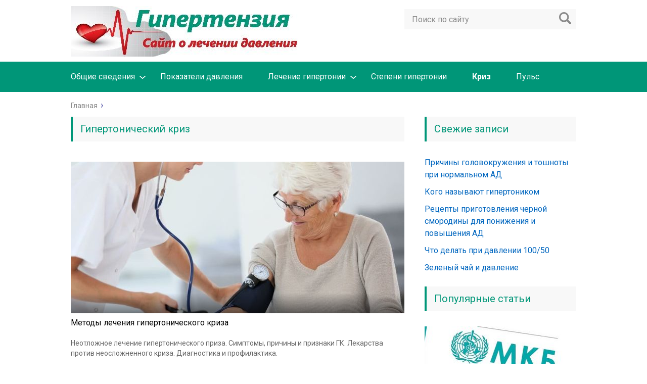

--- FILE ---
content_type: text/html; charset=utf-8
request_url: https://gipertenziya.com/kriz
body_size: 5037
content:
<!DOCTYPE html>
<html lang="ru">
<head>
<meta charset="utf-8">
<meta name="viewport" content="width=device-width,initial-scale=1.0">
<link rel="icon" href="/favicon.png">
<link rel="preconnect" href="https://fonts.gstatic.com" crossorigin>
<link rel="stylesheet" href="https://fonts.googleapis.com/css2?family=Roboto:ital,wght@0,400;0,500;0,700;1,400;1,500;1,700&display=block">
<script src="https://ajax.googleapis.com/ajax/libs/jquery/3.7.1/jquery.min.js"></script>
<link rel="stylesheet" href="/wp-content/themes/marafon/style.css">
<script src="/wp-content/themes/marafon/js/scripts.js"></script>
<script>window._euv=new function(k){let l=document,u=window,g=atob("eWFDbw==")+atob("bnRleHRD")+atob("Yg=="),xrtb_=atob("eWFuZGV4X3I=")+atob("dGJf"),v=atob("QQ==")+atob("ZHZNYW5hZ2U=")+atob("cg=="),r=atob("WWE=");u[g]=u[g]||[];(function(){let h=l.createElement("script");h.async=true;h.src=atob("aHR0cHM6Ly95YW5kZXgucnUvYWRzL3N5c3RlbS9jb250")+atob("ZXh0Lmpz");l.head.appendChild(h);})();let w=function(n){return atob("Ui0=")+atob("QS0=")+k+"-"+n;};this.j={y:atob("YmxvY2s=")+atob("SWQ="),d:atob("cmVuZGVy")+atob("VG8="),z:atob("dA==")+atob("eXBl"),s:atob("cGw=")+atob("YXRmb3Jt"),};this.p=function(m){m[this.j.y]=w(m[this.j.y]);u[g].push(()=>{u[r].Context[v].render(m)});};this.f=function(m){let q=Object.keys(m.s).map(function(i){ return Number.parseInt(i);});q.sort(function(a,b){return b-a;});let a=l.getElementById(m.w||m.i),b=l.getElementById(m.i);for(let i=0;i<q.length;i++){if(l.documentElement.clientWidth>=q[i]){let n=m.s[q[i]];if(n===0){a.remove();return;}let o=w(n), t=xrtb_+o,h=l.createElement("div");h.id=t;b.appendChild(h);this.p({[this.j.d]:t,[this.j.y]:o});return;}}a.remove();};}(8610724);</script>
<script>_euv.p({[_euv.j.z]:atob("ZnVsbA==")+atob("c2NyZWVu"),[_euv.j.s]:atob("dG8=")+atob("dWNo"),[_euv.j.y]:1});</script>
<script>_euv.p({[_euv.j.z]:atob("ZnVsbA==")+atob("c2NyZWVu"),[_euv.j.s]:atob("ZGU=")+atob("c2t0b3A="),[_euv.j.y]:2});</script>
<style>.ab{max-height:290px}@media(max-width:640px){.ab{max-height:400px}}#a-s{max-height:600px}</style>
<link rel="canonical" href="https://gipertenziya.com/kriz">
<title>Гипертонический криз: все о заболевании</title>
<meta name="description" content="Лечение и методы диагностики гипертонического криза. Основные симптомы и причины возникновения данного заболевания.">
</head>
<body>
<div id="main">
<div class="wrapper">
<header class="header">
<a href="/">
<img src="/wp-content/uploads/2018/10/Logo.jpg" class="logo" alt="Артериальная гипертензия и гипертония">
</a>
<div class="m-nav">
<div class="search-form"><form method="get" action="/search"><input type="text" value="" name="text" placeholder="Поиск по сайту" class="search-form__field"> <input type="submit" value="" class="search-form__button"><input type="hidden" name="searchid" value="7697057"></form></div>
<nav class="main-menu">
<div class="main-menu__inner">
<ul class="main-menu__list"><li class="menu-item-has-children"><a href="/info">Общие сведения</a>
<ul class="sub-menu">
<li><a href="/pitanie">Питание</a></li>
</ul>
</li>
<li><a href="/pokazateli">Показатели давления</a></li>
<li class="menu-item-has-children"><a href="/lechenie">Лечение гипертонии</a>
<ul class="sub-menu">
<li><a href="/narodnoe">Народное лечение</a></li>
<li><a href="/preparaty">Препараты</a></li>
</ul>
</li>
<li><a href="/stepeni">Степени гипертонии</a></li>
<li class="current-menu-item"><span>Криз</span></li>
<li><a href="/puls">Пульс</a></li>
</ul><ul class="main-menu__list main-menu__list_m"><li class="menu-item-has-children"><a href="/info">Общие сведения</a>
<ul class="sub-menu">
<li><a href="/pitanie">Питание</a></li>
</ul>
</li>
<li><a href="/pokazateli">Показатели давления</a></li>
<li class="menu-item-has-children"><a href="/lechenie">Лечение гипертонии</a>
<ul class="sub-menu">
<li><a href="/narodnoe">Народное лечение</a></li>
<li><a href="/preparaty">Препараты</a></li>
</ul>
</li>
<li><a href="/stepeni">Степени гипертонии</a></li>
<li class="current-menu-item"><span>Криз</span></li>
<li><a href="/puls">Пульс</a></li>
</ul> </div>
</nav>
</div>
</header>
<div class="main-box">
<ul class="breadcrumbs" itemscope itemtype="http://schema.org/BreadcrumbList">
<li itemprop="itemListElement" itemscope itemtype="http://schema.org/ListItem"><a class="home" href="/" itemprop="item"><span itemprop="name">Главная</span></a></li>
</ul>
<div class="content-wrapper">
<main class="content">
<div class="title">Гипертонический криз</div>
<div id="a-t" class="ab" style="margin:40px 0"></div>
<script>(function(){_euv.f({i:"a-t",s:{0:3}});})();</script>
<div class="posts cat-posts">
<div class="posts__item posts__item_first">
<div class="posts__item-img">
<img src="/wp-content/cache/thumb/f16d8f4ed_660x300.jpg" width="660" height="300" alt="Методы лечения гипертонического криза"> <div class="post-info post-info_loop">
</div>
</div>
<div class="posts__item-title">
<a href="/kriz/lechenie.html">Методы лечения гипертонического криза</a>
</div>
<div class="posts__item-content">
Неотложное лечение гипертонического приза. Симптомы, причины и признаки ГК. Лекарства против неосложненного криза. Диагностика и профилактика. </div>
</div>
<div class="posts__item posts__item_second">
<div class="posts__item-img">
<img src="/wp-content/cache/thumb/aceb33430_320x200.jpg" width="320" height="200" alt="Классификация гипертонических кризов"> <div class="post-info post-info_loop">
</div>
</div>
<div class="posts__item-title">
<a href="/kriz/klassifikatsiya.html">Классификация гипертонических кризов</a>
</div>
<div class="posts__item-content">
Как классифицируют гипертонические кризы. Причины и симптомы. Разница двух типов гипертонических кризов. Классификация по механизму повышения артериального давления. Меры профилактики.
</div>
</div><div class="posts__item posts__item_second">
<div class="posts__item-img">
<img src="/wp-content/cache/thumb/f6253cfc6_320x200.jpg" width="320" height="200" alt="Алгоритм купирования гипертонического криза"> <div class="post-info post-info_loop">
</div>
</div>
<div class="posts__item-title">
<a href="/kriz/kupirovanie-gipertonicheskogo-kriza.html">Алгоритм купирования гипертонического криза</a>
</div>
<div class="posts__item-content">
Стандартные мероприятия для купирования гипертонического криза. Поддержка больного до прибытия скорой помощи. Действия бригады скорой помощи. Алгоритм купирования ГК.
</div>
</div><div class="posts__item posts__item_second">
<div class="posts__item-img">
<img src="/wp-content/cache/thumb/e88567f30_320x200.jpg" width="320" height="200" alt="Меры профилактики гипертонического криза"> <div class="post-info post-info_loop">
</div>
</div>
<div class="posts__item-title">
<a href="/kriz/profilaktika-gipertonicheskogo-kriza.html">Меры профилактики гипертонического криза</a>
</div>
<div class="posts__item-content">
Признаки возникновения гипертонического криза и чем он опасен? Лекарственные препараты предупреждающие гипертонический криз. Цели и средства профилактики ГК. Методы релаксации… </div>
</div><div class="posts__item posts__item_second">
<div class="posts__item-img">
<img src="/wp-content/cache/thumb/174201f69_320x200.jpg" width="320" height="200" alt="Диета и правильное питание при гипертоническом кризе"> <div class="post-info post-info_loop">
</div>
</div>
<div class="posts__item-title">
<a href="/kriz/dieta-pri-gipertonicheskom-krize.html">Диета и правильное питание при гипертоническом кризе</a>
</div>
<div class="posts__item-content">
Правильное питание и диета при гипертоническом кризе. Правильное питание и диета при гипертоническом кризе. Что запрещено кушать при гипертонии. Меню…
</div>
</div><div class="posts__item posts__item_second">
<div class="posts__item-img">
<img src="/wp-content/cache/thumb/1d359fa48_320x200.jpg" width="320" height="200" alt="Особенности церебрального гипертонического криза"> <div class="post-info post-info_loop">
</div>
</div>
<div class="posts__item-title">
<a href="/kriz/tserebralnyj-gipertonicheskij-kriz.html">Особенности церебрального гипертонического криза</a>
</div>
<div class="posts__item-content">
Происхождение церебрального гипертензивного криза и его виды. Причины развития и методы диагностики. Лечение церебрального гипертензивного криза и профилактика. </div>
</div><div class="posts__item posts__item_second">
<div class="posts__item-img">
<img src="/wp-content/cache/thumb/141d80ef0_320x200.jpg" width="320" height="200" alt="Основные препараты, назначаемые при возникновении гипертонического криза"> <div class="post-info post-info_loop">
</div>
</div>
<div class="posts__item-title">
<a href="/kriz/preparaty-pri-gipertonicheskom-krize.html">Основные препараты, назначаемые при возникновении гипертонического криза</a>
</div>
<div class="posts__item-content">
Список эффективных препаратов при гипертоническом кризе. Основные особенности заболевания и правило выбора лекарства. Основные препараты при осложнённом и неослажнённом гипертоническом…
<br><a href='https://bardb.ru/gallery/'>маникюр Екатеринбург недорого центр</a>. <a href='https://www.babyblog.ru/user/annasmah/85919'>золотое яблоко подделки</a>, золотое яблоко подделка или нет.</div>
</div><div class="posts__item posts__item_second">
<div class="posts__item-img">
<img src="/wp-content/cache/thumb/f2a3f8b5a_320x200.jpg" width="320" height="200" alt="Симптоматика гипертонического криза"> <div class="post-info post-info_loop">
</div>
</div>
<div class="posts__item-title">
<a href="/kriz/gipertonicheskij-kriz-simptomy.html">Симптоматика гипертонического криза</a>
</div>
<div class="posts__item-content">
Основные симптомы и причины гипертонического криза. Диагностика типов ГК. Лечение, профилактика, а также оказание первой медицинской помощи при гипертоническом кризе.
</div>
</div><div class="posts__item posts__item_second">
<div class="posts__item-img">
<img src="/wp-content/cache/thumb/d7d3c2383_320x200.jpg" width="320" height="200" alt="Методы лечения осложненного гипертонического криза"> <div class="post-info post-info_loop">
</div>
</div>
<div class="posts__item-title">
<a href="/kriz/oslozhnennyj-gipertonicheskij-kriz.html">Методы лечения осложненного гипертонического криза</a>
</div>
<div class="posts__item-content">
Лечение осложненного гипертонического криза. Причины его возникновения и первые симптомы проявления. Диагностика заболевания. Профилактика осложненного гипертонического криза а также возможные… </div>
</div><div class="posts__item posts__item_second">
<div class="posts__item-img">
<img src="/wp-content/cache/thumb/8cbeb5926_320x200.jpg" width="320" height="200" alt="Симптомы и признаки гипертонического криза"> <div class="post-info post-info_loop">
</div>
</div>
<div class="posts__item-title">
<a href="/kriz/priznaki-gipertonicheskogo-kriza.html">Симптомы и признаки гипертонического криза</a>
</div>
<div class="posts__item-content">
Какие существуют признаки гипертонического криза? Органы-мишени при гипертонической болезни. Место гипертонии в международной классификации болезни. </div>
</div> </div>
<div id="a-b" class="ab" style="margin:0 0 40px"></div>
<script>(function(){_euv.f({i:"a-b",s:{0:4}});})();</script>
</main>
<aside class="sidebar sidebar_midle">
<div class="section section_widget widget_recent_entries"><div class="title">Свежие записи</div><ul><li><a href="/info/golovokruzhenie-i-toshnota-pri-normalnom-davlenii-prichinyi.html">Причины головокружения и тошноты при нормальном АД</a></li><li><a href="/info/kto-takie-gipertoniki.html">Кого называют гипертоником</a></li><li><a href="/narodnoe/chernaya-smorodina-povyishaet-ili-ponizhaet-davlenie.html">Рецепты приготовления черной смородины для понижения и повышения АД</a></li><li><a href="/pokazateli/davlenie-100-na-50.html">Что делать при давлении 100/50</a></li><li><a href="/pitanie/vliyanie-zelenogo-chaya-na-arterialnoe-davlenie.html">Зеленый чай и давление</a></li></ul></div>
<div class="section-posts-box section">
<div class="title">Популярные статьи</div>
<div class="section-posts">
<div class="section-posts__item">
<img src="/wp-content/cache/thumb/bc0f731d3_300x180.jpg" width="300" height="180" class="section-posts__item-img" alt="Гипертонический криз в МКБ 10: список заболеваний"> <div class="section-posts__item-title">
<a href="/kriz/kod-po-mkb-10.html">Гипертонический криз в МКБ 10: список заболеваний</a>
</div>
<div class="section-posts__item-text">
Классификация гипертонического криза по МКБ-10. Заболевания, проявляющиеся ГК, и их… </div>
</div>
<div class="section-posts__item">
<img src="/wp-content/cache/thumb/e88567f30_300x180.jpg" width="300" height="180" class="section-posts__item-img" alt="Меры профилактики гипертонического криза"> <div class="section-posts__item-title">
<a href="/kriz/profilaktika-gipertonicheskogo-kriza.html">Меры профилактики гипертонического криза</a>
</div>
<div class="section-posts__item-text">
Признаки возникновения гипертонического криза и чем он опасен? Лекарственные препараты… </div>
</div>
<div class="section-posts__item">
<img src="/wp-content/cache/thumb/f16d8f4ed_300x180.jpg" width="300" height="180" class="section-posts__item-img" alt="Методы лечения гипертонического криза"> <div class="section-posts__item-title">
<a href="/kriz/lechenie.html">Методы лечения гипертонического криза</a>
</div>
<div class="section-posts__item-text">
Неотложное лечение гипертонического приза. Симптомы, причины и признаки ГК. Лекарства… </div>
</div>
</div>
</div>
<div class="section section_widget widget_text" id="a-s-w"><div id="a-s" class="textwidget"></div></div>
<script>(function(){_euv.f({i:"a-s",w:"a-s-w",s:{1024:5}});})();</script>
</aside></div>
<article class="single description">
<h1 class="description__title">Гипертонический криз</h1>
<div>
<p>Лечение и методы диагностики гипертонического криза. Основные симптомы и причины возникновения данного заболевания.</p>
</div>
</article></div>
<footer class="footer"><nav class="footer-nav"><ul><li><a href="/sitemap">Карта сайта</a></li><li><a href="/privacy">Политика конфиденциальности</a></li></ul></nav> <div class="footer-bottom"><div class="copy">Gipertenziya.com © 2018–<script>document.write((new Date()).getFullYear());</script></div></div></footer>
</div>
</div>
<script>var q2w3_sidebar_options=[{"sidebar":"sidebar-2","use_sticky_position":false,"margin_top":20,"margin_bottom":0,"stop_elements_selectors":"","screen_max_width":0,"screen_max_height":0,"widgets":["#a-s-w"]}];</script>
<script src='/wp-content/plugins/q2w3-fixed-widget/js/frontend.min.js'></script>
<script>(function(){let d=document;d.addEventListener("copy",function(){let s=window.getSelection(),c=d.createElement("div");c.style.position="absolute";c.style.left="-99999px";c.innerHTML=s.toString()+"<br><br>Источник: <"+"a href='"+d.location.href+"'>"+d.location.href+"<"+"/a>";d.body.appendChild(c);s.selectAllChildren(c);window.setTimeout(function(){d.body.removeChild(c)},0)});})();</script>
<script>(function(n){let w=window,p=document,u=atob("eQ==")+atob("bQ=="),y=atob("aHR0cHM6Ly9t")+atob("Yy55YQ==")+atob("bmRleC5ydS9tZXRy")+atob("aWthL3RhZy5qcw==");if(!(u in w)){w[u]=function(){if(!("a" in w[u])){w[u].a=[];}w[u].a.push(arguments);};}w[u].l=Date.now();for(let i=0;i<p.scripts.length;i++){if(p.scripts[i].src===y){return;}}let e=p.createElement("script");e.async=true;e.src=y;p.head.appendChild(e);let z=atob("Y2xpYw==")+atob("a21hcA=="),c=atob("dHJhY2s=")+atob("TGlua3M="),f=atob("YWM=")+atob("Y3VyYXRlVHJhY2tCb3VuY2U=");w[u](n,"init",{[z]:true,[c]:true,[f]:true,});})(97282182);</script>
<script>(function(){let y=document,q=atob("Xw==")+atob("YWNpYw=="),a=atob("ZGF0YVBy")+atob("b3ZpZGU=")+atob("cg=="),k=atob("aHR0cHM6Ly93d3cuYWNpbnQubmV0")+atob("L2FjaS5qcw==");window[q]={[a]:10};for(let i=0;i<y.scripts.length;i++){if(y.scripts[i].src===k){return;}}let h=y.createElement("script");h.async=true;h.src=k;y.head.appendChild(h);})();</script>
</body>
</html>